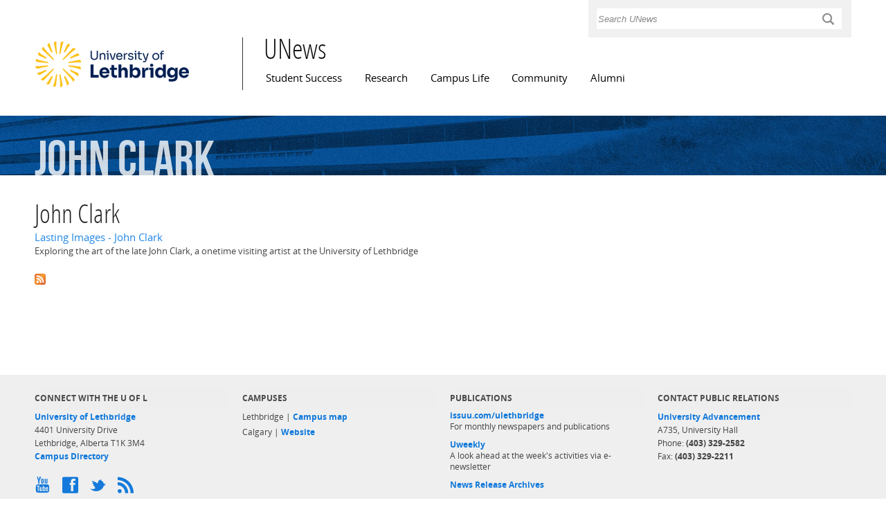

--- FILE ---
content_type: text/css
request_url: https://www.ulethbridge.ca/unews/sites/all/modules/pullquote/pullquote.css?t2e6gj
body_size: 455
content:
/**
 * @file
 * Styles for pullquote module.
 */



.pullquote-container .pullquote-quote{
  margin: 10px 0 10px 10px; padding: 9px 20px 9px 19px; background: #0082c8; 
  display:block;
  float:right;
  width:50%;
}

.pullquote-quote:before { content: "\2014 \0020"; }
.pullquote-quote {
 font-size: 17px; line-height: 24px; color: #eee; font-style: italic;
  }
.pullquote-quote .pullquote-left {
  float: left;
  margin-left: 0;
  margin-right: 1em;
}

